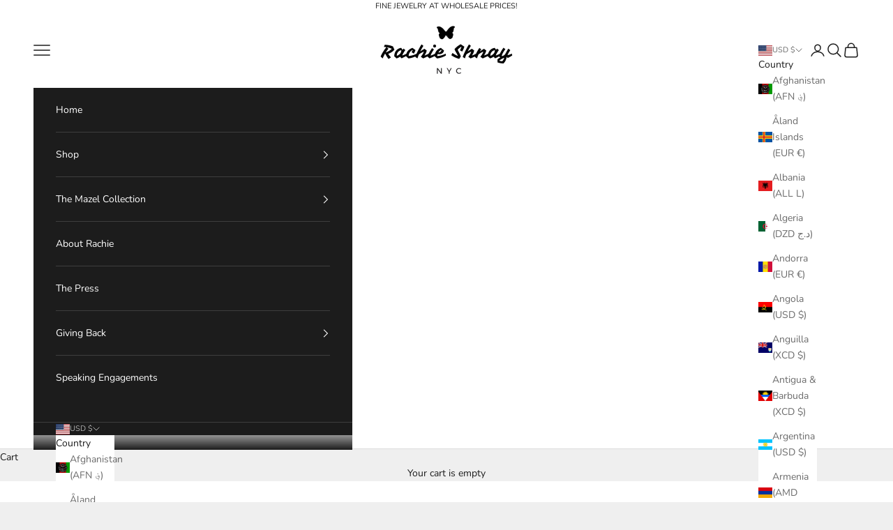

--- FILE ---
content_type: text/html; charset=UTF-8
request_url: https://beeapp.me/easycustomfield/ajaxLoadAdditionalPriceVariantId/gigiandsnow.myshopify.com
body_size: 106
content:
  43767742628090

--- FILE ---
content_type: application/javascript; charset=utf-8
request_url: https://config.gorgias.chat/bundle-loader/shopify/gigiandsnow.myshopify.com
body_size: -221
content:
console.warn("No Gorgias chat widget installed or found for this Shopify store (gigiandsnow).")